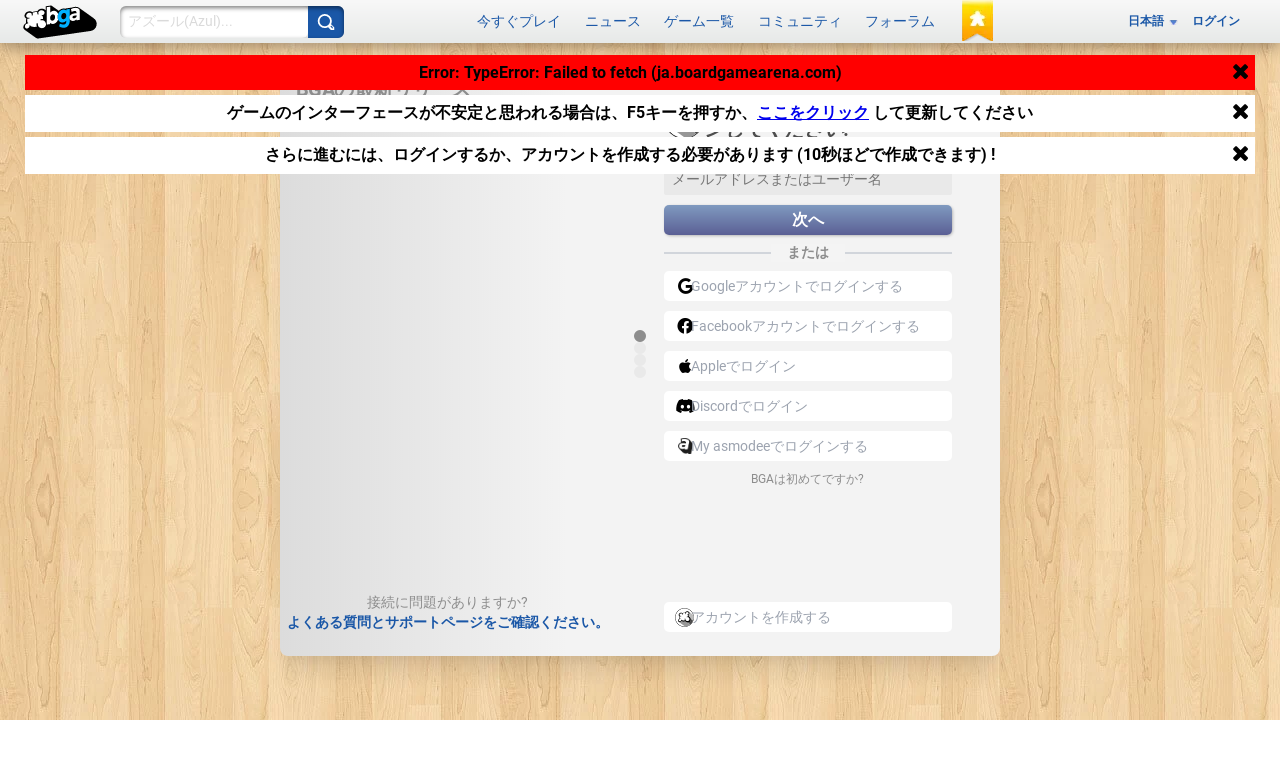

--- FILE ---
content_type: text/html; charset=utf-8
request_url: https://ja.boardgamearena.com/account?warn=&redirect=gametables%3Fgame%3D1272&refreshtemplate=1&dojo.preventCache=1769430229685
body_size: 673
content:
<span id="module-metadata" style="display:none;" data-url="https://ja.boardgamearena.com/account" data-description="あなたのアカウント管理とゲーム結果の閲覧"></span>


<div class="row">
    <div class="col-md-12">
        <div id="account-module" class="newbgastyle">

            <div id="accountpage_registration" style="display: none">
                <div class="row">
                    <div class="col-md-12">
                        <div class="pagesection">
                            <h3 class="pagesection__title">{REGISTRATION_TITLE}</h3>
                            <div class="pagesection__content">
                                <form method="post" action="" name="newaccount" id="newaccount_form">
                                    <input type="hidden" name="invit" value="{INVITATION_CODE}" />
                                    <input type="hidden" name="email" value="{EMAIL}" />
                                    <input type="hidden" name="recaptcha" value="1" id="recaptcha_method" />

                                    <br />
                                    <br />
                                    <br />
                                    <div id="antirobotcaptcha">
                                        アンチロボット・キャプチャを読み込んでいます。もしキャプチャが現れない場合は、ページを更新するか、別のブラウザもしくはインターネット接続からお試しください。
                                        <div class="loading_icon"></div>
                                    </div>
                                    <div id="grecaptcha_target"></div>

                                    <br />

                                    <span style="display: none" id="alt_captcha">{ALT_CAPTCHA}</span>
                                    <div id="alt_captcha_content" style="display: none">
                                        <label>セキュリティコード</label>
                                        表示されているセキュリティコードを入力してください<br /><br />
                                        {CAPTCHA_IMG}<br />
                                        {CAPTCHA_INPUT}<br /><br />
                                        <a class="bgabutton bgabutton_blue" id="alt_captcha_confirm" href="#">
                                            <span>OK</span>
                                        </a>
                                    </div>
                                </form>

                                <div class="clear"></div>
                                <div class="clear"></div>
                                登録時のすべての問題
                                <a class="bga-link" href="/contact">お問い合わせください</a>
                            </div>
                        </div>
                    </div>
                    <!-- col -->
                </div>
                <!-- row -->
            </div>

            <div id="accountpage_welcomeemail" style="display: none" class="row">
                <!-- NB: studio only, no translation needed -->
                <div class="col-md-12">
                    <div class="pagesection">
                        <h2 class="pagesection__title">
                            You haven't received the BGA Studio welcome email or you have lost it?
                        </h2>
                        <div class="pagesection__content">
                            メールアドレスを入力してください:<br />
                            <input
                                type="text"
                                id="welcomeemail_email"
                                autocapitalize="off"
                                autocorrect="off" /><br /><br />

                            <a class="bgabutton bgabutton_blue" href="#" id="welcomeemail_btn">
                                <span>Resend the welcome email</span>
                            </a>
                        </div>
                    </div>
                </div>
            </div>


        </div>
    </div>
    <!-- col-md-12 -->
</div>
<!-- row -->

--- FILE ---
content_type: application/javascript
request_url: https://x.boardgamearena.net/data/themereleases/260121-1140/js/dojoroot/dijit/_editor/nls/ja/FontChoice.js
body_size: -43
content:
define(
"dijit/_editor/nls/ja/FontChoice", ({
	fontSize: "サイズ",
	fontName: "フォント",
	formatBlock: "フォーマット",
	serif: "serif",
	"sans-serif": "sans-serif",
	monospace: "monospace",
	cursive: "cursive",
	fantasy: "fantasy",
	noFormat: "なし",
	p: "段落",
	h1: "見出し",
	h2: "副見出し",
	h3: "副見出しの副見出し",
	pre: "事前フォーマット済み",
	1: "超極小",
	2: "極小",
	3: "小",
	4: "標準",
	5: "大",
	6: "特大",
	7: "超特大"
})
);
